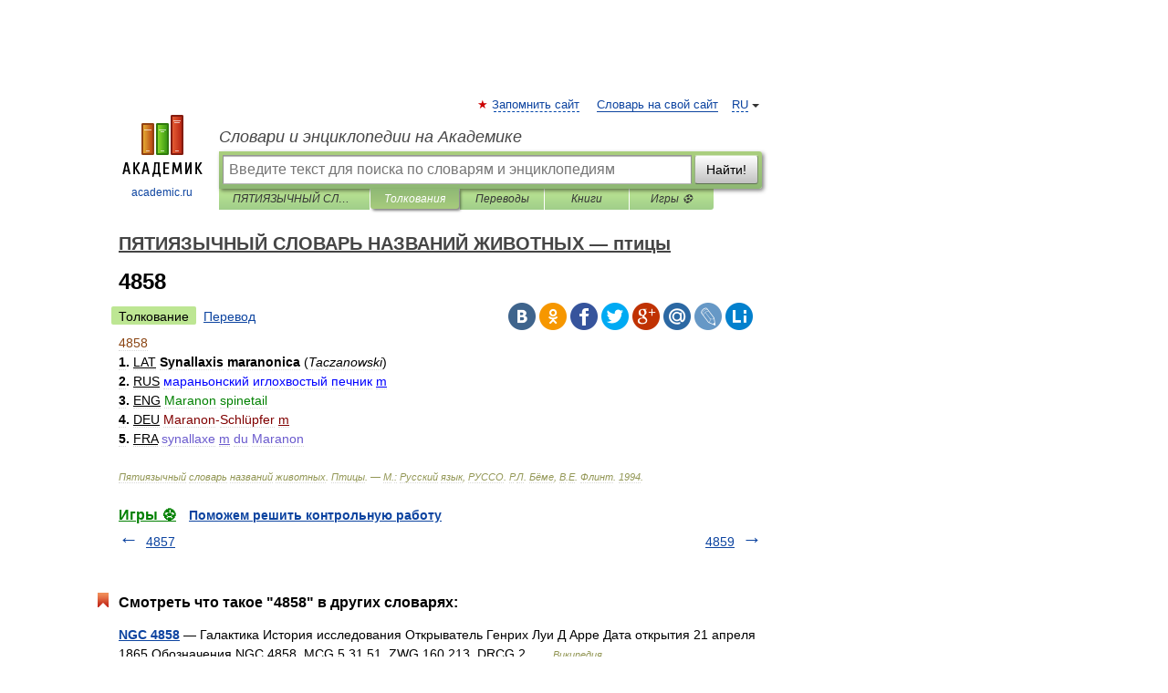

--- FILE ---
content_type: application/javascript; charset=utf-8
request_url: https://fundingchoicesmessages.google.com/f/AGSKWxVrIxYgZqLEmKanIZJVXHbDRLQIMRgLvxqsjA4bUnUIyYHJNsHCynL4bvM0dUSZroY31rcaGOd3Go1CyzsqneVUEb_bxAy8hThH3tzHgaSrNrQI_xQchXNoc2RsaFqMkLFLgcweCr7lWiXDrB0Kh4T2ySBlXX0kmcCP0XUKLZea-Q10zOMaelN_pnTM/_/adfr.-125x40-/adcontents_/ads_box_.win/ads/
body_size: -1289
content:
window['a9fb2472-5f9a-469c-b988-452c3c4dc8ef'] = true;